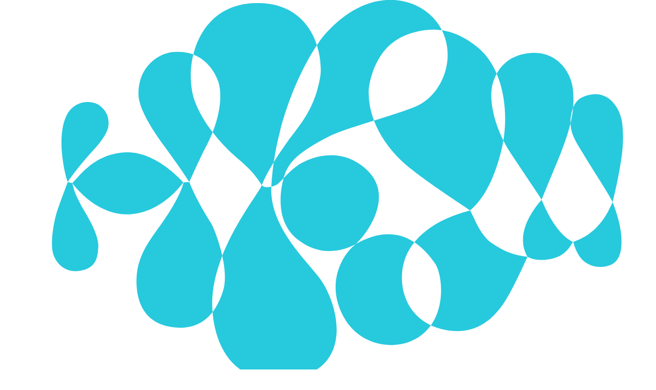

--- FILE ---
content_type: text/css; charset=UTF-8
request_url: https://mediathek.hkw.de/_next/static/css/2e8a78a1ef85bfc2.css
body_size: 2372
content:
.SectionSelectionSlideshow_sectionSelectionSlideshow__navigation__kLzIp{--swiper-pagination-color:#ebebeb;--swiper-pagination-bullet-inactive-color:#b5b5b5;--swiper-pagination-bullet-height:1.5px;--swiper-pagination-progressbar-size:1.5px}.SectionSelectionSlideshow_sectionSelectionSlideshow__h8P4d:first-child{margin-left:var(--wrap-margin)}@media(hover:hover){.SectionSelectionSlideshow_sectionSelectionSlideshow__Hovered__ls2yx a{transform:translateX(0)!important}}.SectionSelectionSlideshow_sectionSelectionSlideshow__pagination__svazq{--swiper-pagination-bullet-inactive-opacity:1;--swiper-pagination-bullet-width:1.75rem;--swiper-pagination-bullet-horizontal-gap:2px;--swiper-pagination-bullet-border-radius:0;width:-moz-fit-content;width:fit-content;height:100%;display:flex;align-items:center;overflow:hidden}.SectionSelectionSlideshow_sectionSelectionSlideshow__slide__ggvQk{padding:.75rem 0;margin:0 var(--grid-margin)}.SectionSelectionSlideshow_sectionSelectionSlideshow__slide__ggvQk:first-child{margin-left:var(--wrap-margin)}.SectionSelectionSlideshow_sectionSelectionSlideshow__slide__ggvQk:last-child{margin-right:var(--wrap-margin)}.SectionSelectionSlideshow_sectionSelectionSlideshow__slide__ggvQk>img{width:100%;height:100%;object-fit:cover}.SectionSelectionSlideshow_sectionSelectionSlideshow__slide--audio__fbDus,.SectionSelectionSlideshow_sectionSelectionSlideshow__slide--video__83DW_{padding:.65rem 0;width:77vw;width:min(77vw,50vmax)}@media(min-width:768px){.SectionSelectionSlideshow_sectionSelectionSlideshow__slide--audio__fbDus,.SectionSelectionSlideshow_sectionSelectionSlideshow__slide--video__83DW_{width:calc(var(--large-media-width)/1.6)}}.SectionSelectionSlideshow_sectionSelectionSlideshow__slide--document__KGERo{width:auto}@media(min-width:993px)and (hover:hover){.SectionSelectionSlideshow_sectionSelectionSlideshow__slide--document__KGERo a{display:block;transition:transform .3s ease-in-out}.SectionSelectionSlideshow_sectionSelectionSlideshow__slide--document__KGERo a [data-type=document-teaser]{opacity:.3;transition:opacity .3s ease-in-out}.SectionSelectionSlideshow_sectionSelectionSlideshow__slide--document__KGERo a:hover [data-type=document-teaser]{opacity:1}.SectionSelectionSlideshow_sectionSelectionSlideshow__slide__before6__v7z5D{z-index:16}.SectionSelectionSlideshow_sectionSelectionSlideshow__slide__before6__v7z5D a{transform:translateX(420%)}.SectionSelectionSlideshow_sectionSelectionSlideshow__slide__before5__AyMT2{z-index:15}.SectionSelectionSlideshow_sectionSelectionSlideshow__slide__before5__AyMT2 a{transform:translateX(350%)}.SectionSelectionSlideshow_sectionSelectionSlideshow__slide__before4__ttyp6{z-index:14}.SectionSelectionSlideshow_sectionSelectionSlideshow__slide__before4__ttyp6 a{transform:translateX(280%)}.SectionSelectionSlideshow_sectionSelectionSlideshow__slide__before3__boycm{z-index:13}.SectionSelectionSlideshow_sectionSelectionSlideshow__slide__before3__boycm a{transform:translateX(210%)}.SectionSelectionSlideshow_sectionSelectionSlideshow__slide__before2__vQOKz{z-index:12}.SectionSelectionSlideshow_sectionSelectionSlideshow__slide__before2__vQOKz a{transform:translateX(140%)}.SectionSelectionSlideshow_sectionSelectionSlideshow__slide__before1__MDErT{z-index:11}.SectionSelectionSlideshow_sectionSelectionSlideshow__slide__before1__MDErT a{transform:translateX(70%)}.SectionSelectionSlideshow_sectionSelectionSlideshow__slide__center__WSgqN{z-index:10}.SectionSelectionSlideshow_sectionSelectionSlideshow__slide__after1__K_CuP{z-index:9}.SectionSelectionSlideshow_sectionSelectionSlideshow__slide__after1__K_CuP a{transform:translateX(-70%)}.SectionSelectionSlideshow_sectionSelectionSlideshow__slide__after2__G57dI{z-index:8}.SectionSelectionSlideshow_sectionSelectionSlideshow__slide__after2__G57dI a{transform:translateX(-140%)}.SectionSelectionSlideshow_sectionSelectionSlideshow__slide__after3__XX3iJ{z-index:7}.SectionSelectionSlideshow_sectionSelectionSlideshow__slide__after3__XX3iJ a{transform:translateX(-210%)}.SectionSelectionSlideshow_sectionSelectionSlideshow__slide__after4__9nzwS{z-index:6}.SectionSelectionSlideshow_sectionSelectionSlideshow__slide__after4__9nzwS a{transform:translateX(-280%)}.SectionSelectionSlideshow_sectionSelectionSlideshow__slide__after5__nKKep{z-index:5}.SectionSelectionSlideshow_sectionSelectionSlideshow__slide__after5__nKKep a{transform:translateX(-350%)}.SectionSelectionSlideshow_sectionSelectionSlideshow__slide__after6__JiTO5{z-index:4}.SectionSelectionSlideshow_sectionSelectionSlideshow__slide__after6__JiTO5 a{transform:translateX(-420%)}}.SectionSelectionSlideshow_sectionSelectionSlideshow__slide--collection__2gopb,.SectionSelectionSlideshow_sectionSelectionSlideshow__slide--gallery__SPxL7,.SectionSelectionSlideshow_sectionSelectionSlideshow__slide--publication__JyblS{width:calc(100% - 8*var(--wrap-margin))}@media(min-width:768px){.SectionSelectionSlideshow_sectionSelectionSlideshow__slide--collection__2gopb,.SectionSelectionSlideshow_sectionSelectionSlideshow__slide--gallery__SPxL7,.SectionSelectionSlideshow_sectionSelectionSlideshow__slide--publication__JyblS{width:auto}}.SectionSelectionSlideshow_sectionSelectionSlideshow__slide--collection__2gopb,.SectionSelectionSlideshow_sectionSelectionSlideshow__slide--publication__JyblS{height:auto;margin:0 var(--wrap-margin)}.SectionSelectionSlideshow_sectionSelectionSlideshow__navigation__kLzIp{display:flex;position:relative;z-index:2;top:0;padding:1.3rem 0 .5rem}.SectionSelectionSlideshow_sectionSelectionSlideshow__navigation--document__Tr_MM,.SectionSelectionSlideshow_sectionSelectionSlideshow__navigation--gallery__Sgs1T{top:0;padding:1.3rem 0 .5rem}.SectionSelectionSlideshow_sectionSelectionSlideshow__navigation-innerWrap__LaFvQ{display:flex;align-items:center;gap:1rem;margin:0 auto;max-width:calc(100% - .3*var(--wrap-margin))}.SectionSelectionSlideshow_sectionSelectionSlideshow__navigation-button__jUkgF{flex:1 0 auto}.SectionSelectionHeader_sectionTeaserHeader__5G5HA{display:flex;justify-content:space-between;padding:0 var(--wrap-margin);margin:0 auto 1.5rem;max-width:var(--page-width);gap:1rem}@media(min-width:768px){.SectionSelectionHeader_sectionTeaserHeader__5G5HA{margin-bottom:2.5rem}}.SectionSelectionHeader_sectionTeaserHeader--audioOrVideo__J8yDx{position:absolute;z-index:1;top:0;left:var(--wrap-margin);right:var(--wrap-margin);width:calc(100% - 2*var(--wrap-margin))}@media(min-width:768px){.SectionSelectionHeader_sectionTeaserHeader--audioOrVideo__J8yDx{margin-bottom:0}.SectionSelectionHeader_sectionTeaserHeader__5G5HA{display:grid;grid-template-columns:repeat(12,1fr);grid-gap:1rem}}.SectionSelectionHeader_sectionTeaserHeader__title__UMGOi{display:flex;justify-content:space-around}@media(min-width:768px){.SectionSelectionHeader_sectionTeaserHeader__title__UMGOi{grid-column:6/span 6;grid-column-start:4}}.SectionSelectionHeader_sectionTeaserHeader__link__SV1Vp{display:flex;justify-content:flex-end;align-items:center}@media(min-width:768px){.SectionSelectionHeader_sectionTeaserHeader__link__SV1Vp{grid-column:3/span 3;grid-column-start:10}}.SectionSelectionHeader_sectionTeaserHeader__link__SV1Vp a{font-size:1rem}@media(hover:hover){.SectionSelectionHeader_sectionTeaserHeader__link__SV1Vp:hover a{background-color:#d1d1d1}}.AudioOrVideoSectionSelection_audioOrVideoSectionSelection__E6DHH{margin-bottom:calc(10rem + var(--block-margin));padding-top:calc(.25*var(--button-height-large));position:relative}@media(min-width:768px){.AudioOrVideoSectionSelection_audioOrVideoSectionSelection__E6DHH{margin-bottom:calc(7.5rem + var(--block-margin));padding-top:calc(.5*var(--button-height-large));min-height:20rem}}.AudioOrVideoSectionSelection_audioOrVideoSectionSelection__image__E9oPa{position:relative;max-width:var(--page-width);height:66vh;height:66vmax;object-fit:cover;overflow:hidden;border-radius:20px;margin:0 auto}@media(min-width:768px){.AudioOrVideoSectionSelection_audioOrVideoSectionSelection__image__E9oPa{width:calc(100% - 2*var(--wrap-margin));max-width:calc(var(--page-width) - 2*var(--wrap-margin));height:auto}}.AudioOrVideoSectionSelection_audioOrVideoSectionSelection__image__E9oPa:after{content:" ";position:absolute;top:0;left:0;height:100%;width:100%;z-index:1;background:linear-gradient(180deg,transparent,rgba(0,0,0,.255) 47%,#000) 0 0 no-repeat padding-box}.AudioOrVideoSectionSelection_audioOrVideoSectionSelection__image__credit__FM0oc{display:none;position:absolute;top:calc(var(--wrap-margin));left:calc(var(--wrap-margin));color:#fff;mix-blend-mode:difference}@media(min-width:768px){.AudioOrVideoSectionSelection_audioOrVideoSectionSelection__image__credit__FM0oc{display:block;max-width:33%}}.AudioOrVideoSectionSelection_audioOrVideoSectionSelection__image__E9oPa img{width:100%;height:100%;object-fit:cover}@media(min-width:768px){.AudioOrVideoSectionSelection_audioOrVideoSectionSelection__image__E9oPa img{object-fit:contain}}.AudioOrVideoSectionSelection_audioOrVideoSectionSelection__slideshow__Mi9i0{position:absolute;bottom:-10rem;left:50%;transform:translateX(-50%);width:100%;max-width:100%;z-index:2}@media(min-width:768px){.AudioOrVideoSectionSelection_audioOrVideoSectionSelection__slideshow__Mi9i0{bottom:-7.5rem}}.DocumentSectionSelection_documentSectionSelection__FFVlb{margin-bottom:var(--block-margin)}.CollectionSectionSelection_collectionSectionSelection__xUuR3,.GallerySectionSelection_gallerySectionSelection__XIe_c,.PublicationSectionSelection_publicationSectionSelection__I9rg_{margin-bottom:var(--block-margin);position:relative;overflow:hidden}.HomeFeatFeedItem_homeFeatFeedItem__kuDFv{width:100%;padding:var(--wrap-margin);position:relative;z-index:0}.HomeFeatFeedItem_homeFeatFeedItem__mobileMediaLabel__T8ocS{display:block;position:absolute;top:calc(.35*var(--button-height-small));left:50%;transform:translate(-50%,-50%);z-index:3;width:-moz-fit-content!important;width:fit-content!important}@media(min-width:768px){.HomeFeatFeedItem_homeFeatFeedItem__mobileMediaLabel__T8ocS{display:none}}.HomeFeatFeedItem_homeFeatFeedItem__grid-item-1__x2Stl{width:100%;display:flex;margin-bottom:3.7rem}.HomeFeatFeedItem_homeFeatFeedItem__grid-item-1--document__OUazG .HomeFeatFeedItem_homeFeatFeedItem__mobileMediaLabel__T8ocS div{margin-top:1.7rem;background-color:#fff}.HomeFeatFeedItem_homeFeatFeedItem__grid-item-1__x2Stl a{display:block;width:100%}.HomeFeatFeedItem_homeFeatFeedItem__grid-item-1__x2Stl:nth-last-child(2){margin-bottom:0}@media(min-width:768px){.HomeFeatFeedItem_homeFeatFeedItem__grid-item-1__x2Stl{width:20%}.HomeFeatFeedItem_homeFeatFeedItem__grid-item-1__x2Stl>div{width:100%}.HomeFeatFeedItem_homeFeatFeedItem__grid-item-1__x2Stl{margin-bottom:0}}.HomeFeatFeedItem_homeFeatFeedItem__grid-item-1__x2Stl>div{width:100%}.HomeFeatFeedItem_homeFeatFeedItem__grid-item-1__x2Stl .HomeFeatFeedItem_homeFeatFeedItem__mobileMediaLabel__T8ocS div{-webkit-backdrop-filter:blur(15px);backdrop-filter:blur(15px)}.HomeFeatFeedItem_homeFeatFeedItem__grid-item-2__fzcgH{width:100%;margin-bottom:3.5rem}@media(min-width:768px){.HomeFeatFeedItem_homeFeatFeedItem__grid-item-2__fzcgH{width:40%}.HomeFeatFeedItem_homeFeatFeedItem__grid-item-2__fzcgH>div{width:100%}.HomeFeatFeedItem_homeFeatFeedItem__grid-item-2__fzcgH{margin-bottom:0}}.HomeFeatFeedItem_homeFeatFeedItem__grid-item-2--document__bB6nZ{margin-bottom:3.7rem}.HomeFeatFeedItem_homeFeatFeedItem__grid-item-2--document__bB6nZ:nth-last-child(2){margin-bottom:0}@media(min-width:768px){.HomeFeatFeedItem_homeFeatFeedItem__grid-item-2--document__bB6nZ{margin-bottom:0}}.HomeFeatFeedItem_homeFeatFeedItem__grid-item-2--document__bB6nZ .HomeFeatFeedItem_homeFeatFeedItem__mobileMediaLabel__T8ocS div{margin-top:1.7rem;background-color:#fff}.HomeFeatFeedItem_homeFeatFeedItem__grid-item-2--gallery___t5RM{margin-bottom:3.5rem;width:100%}.HomeFeatFeedItem_homeFeatFeedItem__grid-item-2--gallery___t5RM:nth-last-child(2){margin-bottom:0}@media(min-width:768px){.HomeFeatFeedItem_homeFeatFeedItem__grid-item-2--gallery___t5RM{width:40%}.HomeFeatFeedItem_homeFeatFeedItem__grid-item-2--gallery___t5RM>div{width:100%}.HomeFeatFeedItem_homeFeatFeedItem__grid-item-2--gallery___t5RM{margin-bottom:0}}@media(max-width:766px){.HomeFeatFeedItem_homeFeatFeedItem__grid-item-2--audio__Gm9kt,.HomeFeatFeedItem_homeFeatFeedItem__grid-item-2--video__amVd6{margin-bottom:3.7rem}}.HomeFeatFeedItem_homeFeatFeedItem__grid-item-2__fzcgH .HomeFeatFeedItem_homeFeatFeedItem__mobileMediaLabel__T8ocS div{-webkit-backdrop-filter:blur(15px);backdrop-filter:blur(15px)}.HomeFeatFeedItem_homeFeatFeedItem__grid-item-3__natd6{width:100%;margin-bottom:3.5rem}.HomeFeatFeedItem_homeFeatFeedItem__grid-item-3__natd6:nth-last-child(2){margin-bottom:0}@media(min-width:768px){.HomeFeatFeedItem_homeFeatFeedItem__grid-item-3__natd6{width:60%}.HomeFeatFeedItem_homeFeatFeedItem__grid-item-3__natd6>div{width:100%}.HomeFeatFeedItem_homeFeatFeedItem__grid-item-3__natd6{margin-bottom:0}}.HomeFeatFeedItem_homeFeatFeedItem__grid-item-3--gallery__g1WAM{margin-bottom:3.5rem}@media(min-width:768px){.HomeFeatFeedItem_homeFeatFeedItem__grid-item-3--gallery__g1WAM{margin-bottom:0}}.HomeFeatFeedItem_homeFeatFeedItem__grid-item-3--audio__tHBbv{margin-bottom:3.5rem}@media(min-width:768px){.HomeFeatFeedItem_homeFeatFeedItem__grid-item-3--audio__tHBbv{margin-bottom:0}}.HomeFeatFeedItem_homeFeatFeedItem__grid-item-3--video__iO9u7{margin-bottom:3.5rem}@media(min-width:768px){.HomeFeatFeedItem_homeFeatFeedItem__grid-item-3--video__iO9u7{margin-bottom:0}}.HomeFeatFeedItem_homeFeatFeedItem__grid-item-3--document__nd9Uz{margin-bottom:3.7rem}@media(min-width:768px){.HomeFeatFeedItem_homeFeatFeedItem__grid-item-3--document__nd9Uz{margin-bottom:0}}.HomeFeatFeedItem_homeFeatFeedItem__tag__5Dupa{width:100%;padding:calc(1.4*var(--wrap-margin)) .8rem var(--wrap-margin);margin:.6rem auto auto;background-color:#fff;display:flex;flex-direction:column;align-items:center;justify-content:center;border-radius:14px;box-shadow:0 0 20px #2f78f7;transition:box-shadow .3s ease-in-out;min-height:4.5em;overflow-wrap:break-word;-webkit-hyphens:auto;hyphens:auto}@media(min-width:768px){.HomeFeatFeedItem_homeFeatFeedItem__tag__5Dupa{margin:auto;min-height:0}}@media(min-width:768px)and (hover:hover){.HomeFeatFeedItem_homeFeatFeedItem__tag__5Dupa{box-shadow:0 0 13px #2f78f7}.HomeFeatFeedItem_homeFeatFeedItem__tag__5Dupa:hover{box-shadow:0 0 23px #2f78f7}}.HomeFeatFeedItem_homeFeatFeedItem__tag-viewMore__6FAoh{display:grid;grid-row-gap:.3rem;row-gap:.3rem;text-align:center;margin-top:.6rem;justify-items:center;display:none}@media(min-width:993px){.HomeFeatFeedItem_homeFeatFeedItem__tag-viewMore__6FAoh{display:none}}.HomeFeatFeed_homeFeatFeed__EGc2V{max-width:var(--page-width);margin:0 auto var(--block-margin)}.HomeFeatFeed_homeFeatFeed__grid-item__Fd1EC,.HomeFeatFeed_homeFeatFeed__grid-sizer__k1coD{z-index:0;width:50%}@media(min-width:768px){.HomeFeatFeed_homeFeatFeed__grid-item__Fd1EC,.HomeFeatFeed_homeFeatFeed__grid-sizer__k1coD{width:100%}.HomeFeatFeed_homeFeatFeed__grid-sizer__k1coD{width:20%}}